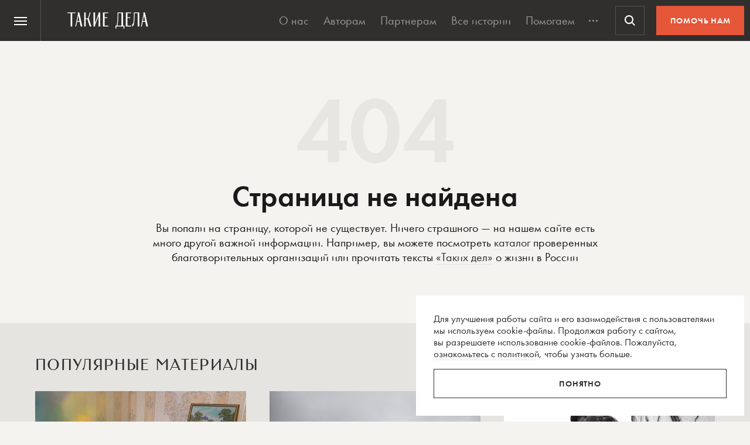

--- FILE ---
content_type: text/html; charset=utf-8
request_url: https://www.google.com/recaptcha/api2/anchor?ar=1&k=6LcD3KoZAAAAAI5hPfFun6eo3dleI3bWN4CRDq6b&co=aHR0cHM6Ly90YWtpZWRlbGEucnU6NDQz&hl=en&v=PoyoqOPhxBO7pBk68S4YbpHZ&size=invisible&anchor-ms=20000&execute-ms=30000&cb=hjc5i8x1klrl
body_size: 48631
content:
<!DOCTYPE HTML><html dir="ltr" lang="en"><head><meta http-equiv="Content-Type" content="text/html; charset=UTF-8">
<meta http-equiv="X-UA-Compatible" content="IE=edge">
<title>reCAPTCHA</title>
<style type="text/css">
/* cyrillic-ext */
@font-face {
  font-family: 'Roboto';
  font-style: normal;
  font-weight: 400;
  font-stretch: 100%;
  src: url(//fonts.gstatic.com/s/roboto/v48/KFO7CnqEu92Fr1ME7kSn66aGLdTylUAMa3GUBHMdazTgWw.woff2) format('woff2');
  unicode-range: U+0460-052F, U+1C80-1C8A, U+20B4, U+2DE0-2DFF, U+A640-A69F, U+FE2E-FE2F;
}
/* cyrillic */
@font-face {
  font-family: 'Roboto';
  font-style: normal;
  font-weight: 400;
  font-stretch: 100%;
  src: url(//fonts.gstatic.com/s/roboto/v48/KFO7CnqEu92Fr1ME7kSn66aGLdTylUAMa3iUBHMdazTgWw.woff2) format('woff2');
  unicode-range: U+0301, U+0400-045F, U+0490-0491, U+04B0-04B1, U+2116;
}
/* greek-ext */
@font-face {
  font-family: 'Roboto';
  font-style: normal;
  font-weight: 400;
  font-stretch: 100%;
  src: url(//fonts.gstatic.com/s/roboto/v48/KFO7CnqEu92Fr1ME7kSn66aGLdTylUAMa3CUBHMdazTgWw.woff2) format('woff2');
  unicode-range: U+1F00-1FFF;
}
/* greek */
@font-face {
  font-family: 'Roboto';
  font-style: normal;
  font-weight: 400;
  font-stretch: 100%;
  src: url(//fonts.gstatic.com/s/roboto/v48/KFO7CnqEu92Fr1ME7kSn66aGLdTylUAMa3-UBHMdazTgWw.woff2) format('woff2');
  unicode-range: U+0370-0377, U+037A-037F, U+0384-038A, U+038C, U+038E-03A1, U+03A3-03FF;
}
/* math */
@font-face {
  font-family: 'Roboto';
  font-style: normal;
  font-weight: 400;
  font-stretch: 100%;
  src: url(//fonts.gstatic.com/s/roboto/v48/KFO7CnqEu92Fr1ME7kSn66aGLdTylUAMawCUBHMdazTgWw.woff2) format('woff2');
  unicode-range: U+0302-0303, U+0305, U+0307-0308, U+0310, U+0312, U+0315, U+031A, U+0326-0327, U+032C, U+032F-0330, U+0332-0333, U+0338, U+033A, U+0346, U+034D, U+0391-03A1, U+03A3-03A9, U+03B1-03C9, U+03D1, U+03D5-03D6, U+03F0-03F1, U+03F4-03F5, U+2016-2017, U+2034-2038, U+203C, U+2040, U+2043, U+2047, U+2050, U+2057, U+205F, U+2070-2071, U+2074-208E, U+2090-209C, U+20D0-20DC, U+20E1, U+20E5-20EF, U+2100-2112, U+2114-2115, U+2117-2121, U+2123-214F, U+2190, U+2192, U+2194-21AE, U+21B0-21E5, U+21F1-21F2, U+21F4-2211, U+2213-2214, U+2216-22FF, U+2308-230B, U+2310, U+2319, U+231C-2321, U+2336-237A, U+237C, U+2395, U+239B-23B7, U+23D0, U+23DC-23E1, U+2474-2475, U+25AF, U+25B3, U+25B7, U+25BD, U+25C1, U+25CA, U+25CC, U+25FB, U+266D-266F, U+27C0-27FF, U+2900-2AFF, U+2B0E-2B11, U+2B30-2B4C, U+2BFE, U+3030, U+FF5B, U+FF5D, U+1D400-1D7FF, U+1EE00-1EEFF;
}
/* symbols */
@font-face {
  font-family: 'Roboto';
  font-style: normal;
  font-weight: 400;
  font-stretch: 100%;
  src: url(//fonts.gstatic.com/s/roboto/v48/KFO7CnqEu92Fr1ME7kSn66aGLdTylUAMaxKUBHMdazTgWw.woff2) format('woff2');
  unicode-range: U+0001-000C, U+000E-001F, U+007F-009F, U+20DD-20E0, U+20E2-20E4, U+2150-218F, U+2190, U+2192, U+2194-2199, U+21AF, U+21E6-21F0, U+21F3, U+2218-2219, U+2299, U+22C4-22C6, U+2300-243F, U+2440-244A, U+2460-24FF, U+25A0-27BF, U+2800-28FF, U+2921-2922, U+2981, U+29BF, U+29EB, U+2B00-2BFF, U+4DC0-4DFF, U+FFF9-FFFB, U+10140-1018E, U+10190-1019C, U+101A0, U+101D0-101FD, U+102E0-102FB, U+10E60-10E7E, U+1D2C0-1D2D3, U+1D2E0-1D37F, U+1F000-1F0FF, U+1F100-1F1AD, U+1F1E6-1F1FF, U+1F30D-1F30F, U+1F315, U+1F31C, U+1F31E, U+1F320-1F32C, U+1F336, U+1F378, U+1F37D, U+1F382, U+1F393-1F39F, U+1F3A7-1F3A8, U+1F3AC-1F3AF, U+1F3C2, U+1F3C4-1F3C6, U+1F3CA-1F3CE, U+1F3D4-1F3E0, U+1F3ED, U+1F3F1-1F3F3, U+1F3F5-1F3F7, U+1F408, U+1F415, U+1F41F, U+1F426, U+1F43F, U+1F441-1F442, U+1F444, U+1F446-1F449, U+1F44C-1F44E, U+1F453, U+1F46A, U+1F47D, U+1F4A3, U+1F4B0, U+1F4B3, U+1F4B9, U+1F4BB, U+1F4BF, U+1F4C8-1F4CB, U+1F4D6, U+1F4DA, U+1F4DF, U+1F4E3-1F4E6, U+1F4EA-1F4ED, U+1F4F7, U+1F4F9-1F4FB, U+1F4FD-1F4FE, U+1F503, U+1F507-1F50B, U+1F50D, U+1F512-1F513, U+1F53E-1F54A, U+1F54F-1F5FA, U+1F610, U+1F650-1F67F, U+1F687, U+1F68D, U+1F691, U+1F694, U+1F698, U+1F6AD, U+1F6B2, U+1F6B9-1F6BA, U+1F6BC, U+1F6C6-1F6CF, U+1F6D3-1F6D7, U+1F6E0-1F6EA, U+1F6F0-1F6F3, U+1F6F7-1F6FC, U+1F700-1F7FF, U+1F800-1F80B, U+1F810-1F847, U+1F850-1F859, U+1F860-1F887, U+1F890-1F8AD, U+1F8B0-1F8BB, U+1F8C0-1F8C1, U+1F900-1F90B, U+1F93B, U+1F946, U+1F984, U+1F996, U+1F9E9, U+1FA00-1FA6F, U+1FA70-1FA7C, U+1FA80-1FA89, U+1FA8F-1FAC6, U+1FACE-1FADC, U+1FADF-1FAE9, U+1FAF0-1FAF8, U+1FB00-1FBFF;
}
/* vietnamese */
@font-face {
  font-family: 'Roboto';
  font-style: normal;
  font-weight: 400;
  font-stretch: 100%;
  src: url(//fonts.gstatic.com/s/roboto/v48/KFO7CnqEu92Fr1ME7kSn66aGLdTylUAMa3OUBHMdazTgWw.woff2) format('woff2');
  unicode-range: U+0102-0103, U+0110-0111, U+0128-0129, U+0168-0169, U+01A0-01A1, U+01AF-01B0, U+0300-0301, U+0303-0304, U+0308-0309, U+0323, U+0329, U+1EA0-1EF9, U+20AB;
}
/* latin-ext */
@font-face {
  font-family: 'Roboto';
  font-style: normal;
  font-weight: 400;
  font-stretch: 100%;
  src: url(//fonts.gstatic.com/s/roboto/v48/KFO7CnqEu92Fr1ME7kSn66aGLdTylUAMa3KUBHMdazTgWw.woff2) format('woff2');
  unicode-range: U+0100-02BA, U+02BD-02C5, U+02C7-02CC, U+02CE-02D7, U+02DD-02FF, U+0304, U+0308, U+0329, U+1D00-1DBF, U+1E00-1E9F, U+1EF2-1EFF, U+2020, U+20A0-20AB, U+20AD-20C0, U+2113, U+2C60-2C7F, U+A720-A7FF;
}
/* latin */
@font-face {
  font-family: 'Roboto';
  font-style: normal;
  font-weight: 400;
  font-stretch: 100%;
  src: url(//fonts.gstatic.com/s/roboto/v48/KFO7CnqEu92Fr1ME7kSn66aGLdTylUAMa3yUBHMdazQ.woff2) format('woff2');
  unicode-range: U+0000-00FF, U+0131, U+0152-0153, U+02BB-02BC, U+02C6, U+02DA, U+02DC, U+0304, U+0308, U+0329, U+2000-206F, U+20AC, U+2122, U+2191, U+2193, U+2212, U+2215, U+FEFF, U+FFFD;
}
/* cyrillic-ext */
@font-face {
  font-family: 'Roboto';
  font-style: normal;
  font-weight: 500;
  font-stretch: 100%;
  src: url(//fonts.gstatic.com/s/roboto/v48/KFO7CnqEu92Fr1ME7kSn66aGLdTylUAMa3GUBHMdazTgWw.woff2) format('woff2');
  unicode-range: U+0460-052F, U+1C80-1C8A, U+20B4, U+2DE0-2DFF, U+A640-A69F, U+FE2E-FE2F;
}
/* cyrillic */
@font-face {
  font-family: 'Roboto';
  font-style: normal;
  font-weight: 500;
  font-stretch: 100%;
  src: url(//fonts.gstatic.com/s/roboto/v48/KFO7CnqEu92Fr1ME7kSn66aGLdTylUAMa3iUBHMdazTgWw.woff2) format('woff2');
  unicode-range: U+0301, U+0400-045F, U+0490-0491, U+04B0-04B1, U+2116;
}
/* greek-ext */
@font-face {
  font-family: 'Roboto';
  font-style: normal;
  font-weight: 500;
  font-stretch: 100%;
  src: url(//fonts.gstatic.com/s/roboto/v48/KFO7CnqEu92Fr1ME7kSn66aGLdTylUAMa3CUBHMdazTgWw.woff2) format('woff2');
  unicode-range: U+1F00-1FFF;
}
/* greek */
@font-face {
  font-family: 'Roboto';
  font-style: normal;
  font-weight: 500;
  font-stretch: 100%;
  src: url(//fonts.gstatic.com/s/roboto/v48/KFO7CnqEu92Fr1ME7kSn66aGLdTylUAMa3-UBHMdazTgWw.woff2) format('woff2');
  unicode-range: U+0370-0377, U+037A-037F, U+0384-038A, U+038C, U+038E-03A1, U+03A3-03FF;
}
/* math */
@font-face {
  font-family: 'Roboto';
  font-style: normal;
  font-weight: 500;
  font-stretch: 100%;
  src: url(//fonts.gstatic.com/s/roboto/v48/KFO7CnqEu92Fr1ME7kSn66aGLdTylUAMawCUBHMdazTgWw.woff2) format('woff2');
  unicode-range: U+0302-0303, U+0305, U+0307-0308, U+0310, U+0312, U+0315, U+031A, U+0326-0327, U+032C, U+032F-0330, U+0332-0333, U+0338, U+033A, U+0346, U+034D, U+0391-03A1, U+03A3-03A9, U+03B1-03C9, U+03D1, U+03D5-03D6, U+03F0-03F1, U+03F4-03F5, U+2016-2017, U+2034-2038, U+203C, U+2040, U+2043, U+2047, U+2050, U+2057, U+205F, U+2070-2071, U+2074-208E, U+2090-209C, U+20D0-20DC, U+20E1, U+20E5-20EF, U+2100-2112, U+2114-2115, U+2117-2121, U+2123-214F, U+2190, U+2192, U+2194-21AE, U+21B0-21E5, U+21F1-21F2, U+21F4-2211, U+2213-2214, U+2216-22FF, U+2308-230B, U+2310, U+2319, U+231C-2321, U+2336-237A, U+237C, U+2395, U+239B-23B7, U+23D0, U+23DC-23E1, U+2474-2475, U+25AF, U+25B3, U+25B7, U+25BD, U+25C1, U+25CA, U+25CC, U+25FB, U+266D-266F, U+27C0-27FF, U+2900-2AFF, U+2B0E-2B11, U+2B30-2B4C, U+2BFE, U+3030, U+FF5B, U+FF5D, U+1D400-1D7FF, U+1EE00-1EEFF;
}
/* symbols */
@font-face {
  font-family: 'Roboto';
  font-style: normal;
  font-weight: 500;
  font-stretch: 100%;
  src: url(//fonts.gstatic.com/s/roboto/v48/KFO7CnqEu92Fr1ME7kSn66aGLdTylUAMaxKUBHMdazTgWw.woff2) format('woff2');
  unicode-range: U+0001-000C, U+000E-001F, U+007F-009F, U+20DD-20E0, U+20E2-20E4, U+2150-218F, U+2190, U+2192, U+2194-2199, U+21AF, U+21E6-21F0, U+21F3, U+2218-2219, U+2299, U+22C4-22C6, U+2300-243F, U+2440-244A, U+2460-24FF, U+25A0-27BF, U+2800-28FF, U+2921-2922, U+2981, U+29BF, U+29EB, U+2B00-2BFF, U+4DC0-4DFF, U+FFF9-FFFB, U+10140-1018E, U+10190-1019C, U+101A0, U+101D0-101FD, U+102E0-102FB, U+10E60-10E7E, U+1D2C0-1D2D3, U+1D2E0-1D37F, U+1F000-1F0FF, U+1F100-1F1AD, U+1F1E6-1F1FF, U+1F30D-1F30F, U+1F315, U+1F31C, U+1F31E, U+1F320-1F32C, U+1F336, U+1F378, U+1F37D, U+1F382, U+1F393-1F39F, U+1F3A7-1F3A8, U+1F3AC-1F3AF, U+1F3C2, U+1F3C4-1F3C6, U+1F3CA-1F3CE, U+1F3D4-1F3E0, U+1F3ED, U+1F3F1-1F3F3, U+1F3F5-1F3F7, U+1F408, U+1F415, U+1F41F, U+1F426, U+1F43F, U+1F441-1F442, U+1F444, U+1F446-1F449, U+1F44C-1F44E, U+1F453, U+1F46A, U+1F47D, U+1F4A3, U+1F4B0, U+1F4B3, U+1F4B9, U+1F4BB, U+1F4BF, U+1F4C8-1F4CB, U+1F4D6, U+1F4DA, U+1F4DF, U+1F4E3-1F4E6, U+1F4EA-1F4ED, U+1F4F7, U+1F4F9-1F4FB, U+1F4FD-1F4FE, U+1F503, U+1F507-1F50B, U+1F50D, U+1F512-1F513, U+1F53E-1F54A, U+1F54F-1F5FA, U+1F610, U+1F650-1F67F, U+1F687, U+1F68D, U+1F691, U+1F694, U+1F698, U+1F6AD, U+1F6B2, U+1F6B9-1F6BA, U+1F6BC, U+1F6C6-1F6CF, U+1F6D3-1F6D7, U+1F6E0-1F6EA, U+1F6F0-1F6F3, U+1F6F7-1F6FC, U+1F700-1F7FF, U+1F800-1F80B, U+1F810-1F847, U+1F850-1F859, U+1F860-1F887, U+1F890-1F8AD, U+1F8B0-1F8BB, U+1F8C0-1F8C1, U+1F900-1F90B, U+1F93B, U+1F946, U+1F984, U+1F996, U+1F9E9, U+1FA00-1FA6F, U+1FA70-1FA7C, U+1FA80-1FA89, U+1FA8F-1FAC6, U+1FACE-1FADC, U+1FADF-1FAE9, U+1FAF0-1FAF8, U+1FB00-1FBFF;
}
/* vietnamese */
@font-face {
  font-family: 'Roboto';
  font-style: normal;
  font-weight: 500;
  font-stretch: 100%;
  src: url(//fonts.gstatic.com/s/roboto/v48/KFO7CnqEu92Fr1ME7kSn66aGLdTylUAMa3OUBHMdazTgWw.woff2) format('woff2');
  unicode-range: U+0102-0103, U+0110-0111, U+0128-0129, U+0168-0169, U+01A0-01A1, U+01AF-01B0, U+0300-0301, U+0303-0304, U+0308-0309, U+0323, U+0329, U+1EA0-1EF9, U+20AB;
}
/* latin-ext */
@font-face {
  font-family: 'Roboto';
  font-style: normal;
  font-weight: 500;
  font-stretch: 100%;
  src: url(//fonts.gstatic.com/s/roboto/v48/KFO7CnqEu92Fr1ME7kSn66aGLdTylUAMa3KUBHMdazTgWw.woff2) format('woff2');
  unicode-range: U+0100-02BA, U+02BD-02C5, U+02C7-02CC, U+02CE-02D7, U+02DD-02FF, U+0304, U+0308, U+0329, U+1D00-1DBF, U+1E00-1E9F, U+1EF2-1EFF, U+2020, U+20A0-20AB, U+20AD-20C0, U+2113, U+2C60-2C7F, U+A720-A7FF;
}
/* latin */
@font-face {
  font-family: 'Roboto';
  font-style: normal;
  font-weight: 500;
  font-stretch: 100%;
  src: url(//fonts.gstatic.com/s/roboto/v48/KFO7CnqEu92Fr1ME7kSn66aGLdTylUAMa3yUBHMdazQ.woff2) format('woff2');
  unicode-range: U+0000-00FF, U+0131, U+0152-0153, U+02BB-02BC, U+02C6, U+02DA, U+02DC, U+0304, U+0308, U+0329, U+2000-206F, U+20AC, U+2122, U+2191, U+2193, U+2212, U+2215, U+FEFF, U+FFFD;
}
/* cyrillic-ext */
@font-face {
  font-family: 'Roboto';
  font-style: normal;
  font-weight: 900;
  font-stretch: 100%;
  src: url(//fonts.gstatic.com/s/roboto/v48/KFO7CnqEu92Fr1ME7kSn66aGLdTylUAMa3GUBHMdazTgWw.woff2) format('woff2');
  unicode-range: U+0460-052F, U+1C80-1C8A, U+20B4, U+2DE0-2DFF, U+A640-A69F, U+FE2E-FE2F;
}
/* cyrillic */
@font-face {
  font-family: 'Roboto';
  font-style: normal;
  font-weight: 900;
  font-stretch: 100%;
  src: url(//fonts.gstatic.com/s/roboto/v48/KFO7CnqEu92Fr1ME7kSn66aGLdTylUAMa3iUBHMdazTgWw.woff2) format('woff2');
  unicode-range: U+0301, U+0400-045F, U+0490-0491, U+04B0-04B1, U+2116;
}
/* greek-ext */
@font-face {
  font-family: 'Roboto';
  font-style: normal;
  font-weight: 900;
  font-stretch: 100%;
  src: url(//fonts.gstatic.com/s/roboto/v48/KFO7CnqEu92Fr1ME7kSn66aGLdTylUAMa3CUBHMdazTgWw.woff2) format('woff2');
  unicode-range: U+1F00-1FFF;
}
/* greek */
@font-face {
  font-family: 'Roboto';
  font-style: normal;
  font-weight: 900;
  font-stretch: 100%;
  src: url(//fonts.gstatic.com/s/roboto/v48/KFO7CnqEu92Fr1ME7kSn66aGLdTylUAMa3-UBHMdazTgWw.woff2) format('woff2');
  unicode-range: U+0370-0377, U+037A-037F, U+0384-038A, U+038C, U+038E-03A1, U+03A3-03FF;
}
/* math */
@font-face {
  font-family: 'Roboto';
  font-style: normal;
  font-weight: 900;
  font-stretch: 100%;
  src: url(//fonts.gstatic.com/s/roboto/v48/KFO7CnqEu92Fr1ME7kSn66aGLdTylUAMawCUBHMdazTgWw.woff2) format('woff2');
  unicode-range: U+0302-0303, U+0305, U+0307-0308, U+0310, U+0312, U+0315, U+031A, U+0326-0327, U+032C, U+032F-0330, U+0332-0333, U+0338, U+033A, U+0346, U+034D, U+0391-03A1, U+03A3-03A9, U+03B1-03C9, U+03D1, U+03D5-03D6, U+03F0-03F1, U+03F4-03F5, U+2016-2017, U+2034-2038, U+203C, U+2040, U+2043, U+2047, U+2050, U+2057, U+205F, U+2070-2071, U+2074-208E, U+2090-209C, U+20D0-20DC, U+20E1, U+20E5-20EF, U+2100-2112, U+2114-2115, U+2117-2121, U+2123-214F, U+2190, U+2192, U+2194-21AE, U+21B0-21E5, U+21F1-21F2, U+21F4-2211, U+2213-2214, U+2216-22FF, U+2308-230B, U+2310, U+2319, U+231C-2321, U+2336-237A, U+237C, U+2395, U+239B-23B7, U+23D0, U+23DC-23E1, U+2474-2475, U+25AF, U+25B3, U+25B7, U+25BD, U+25C1, U+25CA, U+25CC, U+25FB, U+266D-266F, U+27C0-27FF, U+2900-2AFF, U+2B0E-2B11, U+2B30-2B4C, U+2BFE, U+3030, U+FF5B, U+FF5D, U+1D400-1D7FF, U+1EE00-1EEFF;
}
/* symbols */
@font-face {
  font-family: 'Roboto';
  font-style: normal;
  font-weight: 900;
  font-stretch: 100%;
  src: url(//fonts.gstatic.com/s/roboto/v48/KFO7CnqEu92Fr1ME7kSn66aGLdTylUAMaxKUBHMdazTgWw.woff2) format('woff2');
  unicode-range: U+0001-000C, U+000E-001F, U+007F-009F, U+20DD-20E0, U+20E2-20E4, U+2150-218F, U+2190, U+2192, U+2194-2199, U+21AF, U+21E6-21F0, U+21F3, U+2218-2219, U+2299, U+22C4-22C6, U+2300-243F, U+2440-244A, U+2460-24FF, U+25A0-27BF, U+2800-28FF, U+2921-2922, U+2981, U+29BF, U+29EB, U+2B00-2BFF, U+4DC0-4DFF, U+FFF9-FFFB, U+10140-1018E, U+10190-1019C, U+101A0, U+101D0-101FD, U+102E0-102FB, U+10E60-10E7E, U+1D2C0-1D2D3, U+1D2E0-1D37F, U+1F000-1F0FF, U+1F100-1F1AD, U+1F1E6-1F1FF, U+1F30D-1F30F, U+1F315, U+1F31C, U+1F31E, U+1F320-1F32C, U+1F336, U+1F378, U+1F37D, U+1F382, U+1F393-1F39F, U+1F3A7-1F3A8, U+1F3AC-1F3AF, U+1F3C2, U+1F3C4-1F3C6, U+1F3CA-1F3CE, U+1F3D4-1F3E0, U+1F3ED, U+1F3F1-1F3F3, U+1F3F5-1F3F7, U+1F408, U+1F415, U+1F41F, U+1F426, U+1F43F, U+1F441-1F442, U+1F444, U+1F446-1F449, U+1F44C-1F44E, U+1F453, U+1F46A, U+1F47D, U+1F4A3, U+1F4B0, U+1F4B3, U+1F4B9, U+1F4BB, U+1F4BF, U+1F4C8-1F4CB, U+1F4D6, U+1F4DA, U+1F4DF, U+1F4E3-1F4E6, U+1F4EA-1F4ED, U+1F4F7, U+1F4F9-1F4FB, U+1F4FD-1F4FE, U+1F503, U+1F507-1F50B, U+1F50D, U+1F512-1F513, U+1F53E-1F54A, U+1F54F-1F5FA, U+1F610, U+1F650-1F67F, U+1F687, U+1F68D, U+1F691, U+1F694, U+1F698, U+1F6AD, U+1F6B2, U+1F6B9-1F6BA, U+1F6BC, U+1F6C6-1F6CF, U+1F6D3-1F6D7, U+1F6E0-1F6EA, U+1F6F0-1F6F3, U+1F6F7-1F6FC, U+1F700-1F7FF, U+1F800-1F80B, U+1F810-1F847, U+1F850-1F859, U+1F860-1F887, U+1F890-1F8AD, U+1F8B0-1F8BB, U+1F8C0-1F8C1, U+1F900-1F90B, U+1F93B, U+1F946, U+1F984, U+1F996, U+1F9E9, U+1FA00-1FA6F, U+1FA70-1FA7C, U+1FA80-1FA89, U+1FA8F-1FAC6, U+1FACE-1FADC, U+1FADF-1FAE9, U+1FAF0-1FAF8, U+1FB00-1FBFF;
}
/* vietnamese */
@font-face {
  font-family: 'Roboto';
  font-style: normal;
  font-weight: 900;
  font-stretch: 100%;
  src: url(//fonts.gstatic.com/s/roboto/v48/KFO7CnqEu92Fr1ME7kSn66aGLdTylUAMa3OUBHMdazTgWw.woff2) format('woff2');
  unicode-range: U+0102-0103, U+0110-0111, U+0128-0129, U+0168-0169, U+01A0-01A1, U+01AF-01B0, U+0300-0301, U+0303-0304, U+0308-0309, U+0323, U+0329, U+1EA0-1EF9, U+20AB;
}
/* latin-ext */
@font-face {
  font-family: 'Roboto';
  font-style: normal;
  font-weight: 900;
  font-stretch: 100%;
  src: url(//fonts.gstatic.com/s/roboto/v48/KFO7CnqEu92Fr1ME7kSn66aGLdTylUAMa3KUBHMdazTgWw.woff2) format('woff2');
  unicode-range: U+0100-02BA, U+02BD-02C5, U+02C7-02CC, U+02CE-02D7, U+02DD-02FF, U+0304, U+0308, U+0329, U+1D00-1DBF, U+1E00-1E9F, U+1EF2-1EFF, U+2020, U+20A0-20AB, U+20AD-20C0, U+2113, U+2C60-2C7F, U+A720-A7FF;
}
/* latin */
@font-face {
  font-family: 'Roboto';
  font-style: normal;
  font-weight: 900;
  font-stretch: 100%;
  src: url(//fonts.gstatic.com/s/roboto/v48/KFO7CnqEu92Fr1ME7kSn66aGLdTylUAMa3yUBHMdazQ.woff2) format('woff2');
  unicode-range: U+0000-00FF, U+0131, U+0152-0153, U+02BB-02BC, U+02C6, U+02DA, U+02DC, U+0304, U+0308, U+0329, U+2000-206F, U+20AC, U+2122, U+2191, U+2193, U+2212, U+2215, U+FEFF, U+FFFD;
}

</style>
<link rel="stylesheet" type="text/css" href="https://www.gstatic.com/recaptcha/releases/PoyoqOPhxBO7pBk68S4YbpHZ/styles__ltr.css">
<script nonce="5SOY3NzyTBFfWry8QhdpiA" type="text/javascript">window['__recaptcha_api'] = 'https://www.google.com/recaptcha/api2/';</script>
<script type="text/javascript" src="https://www.gstatic.com/recaptcha/releases/PoyoqOPhxBO7pBk68S4YbpHZ/recaptcha__en.js" nonce="5SOY3NzyTBFfWry8QhdpiA">
      
    </script></head>
<body><div id="rc-anchor-alert" class="rc-anchor-alert"></div>
<input type="hidden" id="recaptcha-token" value="[base64]">
<script type="text/javascript" nonce="5SOY3NzyTBFfWry8QhdpiA">
      recaptcha.anchor.Main.init("[\x22ainput\x22,[\x22bgdata\x22,\x22\x22,\[base64]/[base64]/MjU1Ong/[base64]/[base64]/[base64]/[base64]/[base64]/[base64]/[base64]/[base64]/[base64]/[base64]/[base64]/[base64]/[base64]/[base64]/[base64]\\u003d\x22,\[base64]\\u003d\x22,\x22S8Odwo4cK8Oow45VwprDqcO8c24eSsKrw51jQMKtUVjDucOzwot5fcOXw7nCqADCpjwGwqUkwpBDa8KIV8KKJQXDkHR8ecKtwr3Dj8KRw4/DvsKaw5fDiyvCsmjCs8KSwqvCkcKww5vCgSbDk8KhC8KPTUDDicO6wqLDiMOZw7/CpsOIwq0HVcKowql3dRg2wqQfwqIdBcKfwovDqU/DtcKrw5bCn8OfF0FGwoUdwqHCvMKWwrMtGcK2DUDDocOGwpbCtMOPwoDCsz3Dkw3CusOAw4LDmsOPwpsKwpFqIMOfwqY1wpJcdsOZwqAeb8K+w5tJUMK0wrVuw6p6w5HCnAnDtArCs1TCjcO/OcKQw7FIwrzDvsOqF8OMIwQXBcK8Xw55f8O0JsKeccOyLcOSwpHDg3HDlsKHw5rCmCLDqyVCeg7CsjUaw5NQw7Y3wqTCpRzDpSjDrsKJH8OiwqpQwq7DlcKBw4PDr1dUcMK/[base64]/O0ZDwrTCilRWw4XDusOiScObw7nCkcOqXF8SNsOnwoAfQcOFT0k5N8Okw4LCk8OPw5TCvcK4PcKiwoo2EcKHwrvCihrDpsOCfmfDtCoBwqt0wofCrMOuwpNCXWvDhMOjFhxMFmJtwqDDlFNjw7zCrcKZWsOmFWx5w6wIB8Kxw5LChMO2wr/Ch8ONW1R3BjJNHVMGwrbDvnNccMO3wp4dwolDOsKTHsKfKsKXw7DDjsK0N8O7wqPCh8Kww64dw5kjw6QTT8K3bjZXwqbDgMO2wqzCgcOIwrnDv23CrUDDjsOVwrF5wr7Cj8KTbcK0wph3YsONw6TCshcoHsKswpgGw6sPwqbDl8K/wq9RFcK/XsK3woHDiSvCpHnDi3RNbzssKUjChMKcOMOeG2p9JFDDhA5/EC06w4knc3XDqDQeHzzCtiF/wrVuwop1K8OWb8OwwqfDvcO5eMK/w7MzJTgDacKrwrnDrsOiwoBpw5cvw6LDvsK3S8OGwrAcRcKBwrIfw73CmMOMw41MIsKKNcOzWsO2w4JRw5RSw49Vw47CiTUbw4nDucOaw5pzEsK/EQnCqMKUew/ConbDuMOLwqXDhnAHw7nCmcO2YsOQOcO2wqQWS0Vpw7nDpMO9wrMWaGbCl8KuwojCoU0Jw5LDgsORdA/Dl8O3BwjCh8OhLmfCvXIlwpTCmQjDoltww49rWsKVKRJbw4XCr8KBw6LDncK4w47CskNiP8Kmw6HDqcKjCWFSw6PDglxgw7zDnm5gw7zDlMOCCH7DpivCvMKhF3FHw5bCn8OGw5AWwr3CgsO/[base64]/UQYowqVbfcOXSSJfRz3DoMO3w7dFw5Nyw67Djy3DpF/[base64]/w73DncKrTU8TVMO7w7kcw5Umw5cNODIWSzISCcKzasOTwpHDncKDwpXDqHbDu8OeEMKkAcK+FMKMw43DncKxw4XCvizCnxEkOUh1VUzChsOmQMOiCcK8J8K9wq8dIWd/dWfCmQfDsVRQwoTDrn96JMOVwr7Dj8KPwrlvw4Y0w5rDrsKOwqPChMODLcKYw6DDkMOJw64OaS/CtcKjw7LCuMOsOWjDq8OWwqrDsMKKBSzDhgAEwocPP8K/w6bDpTwbw5QrR8O+X3wlaltNwqbDvGoHI8OHTMKdDlMSeExwHsOHw4bCk8K5XMKoKQB6KUfCjhoQSgvCpcK1wp/Ch23DkkfDmMO/[base64]/CoxRpPMOvwqDCqMO7wrrCp03DvcKfXRRawrbDl05YMsOpwoJLworCpcKuw4Jiw4gwwprCpFJBTm7ClsOELCNmw4PCmMKcDxpawrDCkmXChipdAT7Cgi9hByLDvnDCih4NBTbCisK/[base64]/Cl8KTw69BwpLDrHTDkMOWfMOMAsOMCkNMa24ew785XybCq8KtcTIyw5HCsyFqbsOIVXPDojnDrFINKsObPiLDv8O1wpnCgUQowozDgDosPcOIdWAjRW/CjMKHwpBxVw7Dv8OdwrTDhsKFw7sAwojDpcKDwpTDkmXDjMKmw7HDg2nCtsK0w6/DjcOoHEXDjMK9McOZw4oQW8KqRsOnPsKRe2w9wqshe8OaF2LDr0XDgWDCg8K5OQjCqGfDssOcwoLDhkXDncOawrYXPGMnwrcqw44YwojCncKAVMK6GMOCCjvCjMKEcsO2TE5MwqrDmMKfw7/Dp8Odw7vCnMKowoNEwovCtsKPeMO/LcOWw7Rcwq9zwqR4DGHDoMKSNMOLw6oRwr5JwocWcC0Tw7tsw5ZSA8O9CgpAwpvDuMKuwq3CosKjZQrCvS3DiBLCgEXCpcK1YcOFFyTDvcO/L8KMw5tXFHzDo1/DqRjCtxQswoPCqXM9w6vCrsKmwoVbwrx/BEbDrcOQwrUNEn4kX8Kmw7HDsMOaJsOtPsK0woR6FMKIw4/[base64]/Cq8OYasK9w50uQTpqMRl1dsORH8OkwoBawrMqw7BSQMOeZTRGEyY+w7nDpCrCtsOCGRcaenoQw4HCjmBCI2pXLn7DuWnCkwkKZQQHworDtQ7Cuj55JlJReAMJAsOowog5fyDCmcKWwoMRwocWYsOJPsKXNEIUBMO2wogBwqNyw6/DvsOYBMORS3TChsOsdsK0wpnCtmd1w5TDrxHCrGzCuMKzw7zCssKQw5wbw793VgkJw5J8YkFfw6TDnMOECsOPw57CicK/[base64]/w4nChMOFwrDDuFg/w77CpMOTBBksCsOYLhjDgmrCuyLCq8KcdcOvw5jDn8KiYlvCvMK+w7kICcKuw6XDlHTCusO7NVvDmUvCuADCsEHDl8OBw5FAw7bCvGjCnlgdw6glw7N+EMKtYMOtw5t0wp1Qwr/Cp1LDrmcsw6TDvBTCi1PDlDM0wp/[base64]/[base64]/CiMK+D8OQaAkEwpQOVsKuwr/CgRvCjMOjaMOISSbDvlttJsOkwq0Yw6DDu8ODdnYZMiVNwqJLw6kqGcKKwpwtwo/DjhxSwpfCmHlcwqPCuBJEccOrw5fDhcKNw57CpztLFhfCjMKCS2lOZMKhfhTDjl3Do8OSWlXDsB0fOQfDv37DjcOzwobDscO7CFPClho3wo/Dni4dwojCosKjw7FswpjDtHRNfBrDtMObw6Z7FsOZwpXDgVjDr8KBdz7ClGNZwo3CrMKLwqUEwr44IcKCB0MPUcKqwosBeMOLaMOEwrzCh8OLwrXDpA1qJcKLScKQWwXCrURPwp5NwqIZQ8O9wpLCiQHCtExQUMOpZcKpwrsbO0MzJgcGfcKUwp/Cjg3DicKUwpbCkh04JjACfhdhw701w6nDq0xawqvDjD3Crm7Dh8OJA8O6DcKHwr9HeTvDvsKvNVDDgMO1wrXDqTvDjHEWwpbCogkUwrrDoRrDiMOmw5VIwozDqcOtw5BOw4Isw7hew4srdMKHLMO3ZxLDt8KDbkEwfsO+w7sKw4jCljjCuB5mwr/CusO3wqNUL8KMAUDDmMORGcOdey7ChnzDnsK+VCpLOWXDh8KCGRbCrMORwqTDmjzCthrDlsKEwrRFAgQhL8OoWlR6w7kow79tVMOMw7xyWl7Ds8KDw5HDqcKwUsO3wqsSVj7CpXHCu8O/U8OMw4rCgMKrwqXCvcK9woXCsV0zwpIneWHCgSt7UlTDvRzCm8KNw5/DoUUzwpN7w7UOwrpPTsKXZ8OnBD/DqsK4w7dGJzRdQsOpHjgta8KUwp4FQ8O1PsOHWcKkcQ7DpnsvKcKJw6YawovDkMKPw7bDucKdYhhuwoZZMcOywpHDlcOMHMK+B8OVw55bw4MWwprDnGDCsMKvSWEBVE/Dp2fCi0MNazpTUGDCiDbDhErCl8O1UhAZWsObwrHDqXPDmR/DhMKyw6jCvcOIwrBCw5B6L1XDuFLCg2HDuRTDtwzCmsOVOMKyDcKmw4/DpHtoS37Cv8OfwrF+w7p5WhvCrAZgLlVVw4F8RC1/w6l9w4fDksOLw5RsWMKaw7hbM1xCXWnDnsKfEMOlbMOtQANIwrMcC8KPW3tpw6IUw64xw6DDu8OGwrM2bh3DhsOew5PDsSV0F3VybcKXeEXCpsKCwpsGOMOTJ04WEsOLb8OBwoNjO2IrXsOZYHTDlCbCv8KFw5/CscOVY8OHwogAwqTDssKFNHzCgsKGbMK6A2MWCsOkGDfDsAMwwqnCvibDlGzDqyvDkhfCqU4DwoXDvTLDvsOnJhszA8KNwoRrw7chw43DoAMnw6lPJMK8RRrCnMK8GsObTkHCkxHDolYaHWpUGcO7NMOdw44Fw4NcEsOcwpvDhU8COEzDpsKxwo9cfcOxGn/DvMKNwpbCjsKKw6t8wolbb2hfWVHCkl/[base64]/Dv8KWX07DiAwswp3Cm8OOwrPCtMOcMQJmwpp4wr/Dry5/OMOPw57CqwoVwo1Uw4w0V8OMwpTDrX9KUUNCd8KoI8OgwowWQ8O9fljCk8KVNMO/[base64]/CkAVLwqLDkcOhw4jDjsORXFJoG8OxGD7Cn8KSU8OQPzDChAAdw6/Du8O+w6XDksOPw7AWecKEAC7DoMOvw4Myw7fDkTHDrcOPB8OhHcObQcKiVVgUw7hWB8ObA0XDksOMVGHCtW7Dpws2Y8O8w4UUwpcIwoULw7J+wogxw5dgMUIWwo92w6wLa1LDrMKYL8KtbsKKHcKJVMOTTVjDpzYew6lJWS/CvsO5EFEhaMKLXxbChsOVT8OMwpnDrMKLVwrDl8KPJRfDksK5w5LDn8OKwqgINsKWwrgMYVjCjw/Ch3/CiMOzc8KJJ8O7X0t8wqTDkC9Wwo3CtCh+e8OFw4AUKnomwqzCisO9U8KoAw8Re17DosKNw71hw67DgUzCjXzClCvCoXk0woDDq8O2w7sCLsO1wqXCrcODw74Ue8KQwpbCssKHT8ONRsOww71HAypGwpPDk0HDmsO2VcOAw4EDw7BMQ8Kle8Ocwohgw6cqQh/CuAZww4XCiTgKw6YdDSHCmMKVw7fCkXXCkxdpSsOLVS7ChMOBwojCrsOkwprDtXsDecKWw5kxNCHCl8OOwpQlABhrw6jCrMKHCMOvw4FecA7Cn8OhwrwZwrQQRcOGw4bDicOmwpPDk8K5SGPDsVZONGDDlWl/Ryg4J8OLw7B5cMKgUcKOdMOPw4UOZMKVwrgpaMKbd8KiXlk/wpPCksKNbcO1fBQzZsOSS8ObwoPCkTkpDCZvw5B4wqfCicK/w68FP8OKFsO3w5Yuw7jCtsOxwptgRsO8UsOvC3rCicKRw5I3wq17MGZVWMKTwphmw4I1wpEhTcKPwq51wrUaOcKqEcOxw5lDwpzChnfDkMKlwpfDiMKxGS41X8OLRQ/Cu8KPwqZKwpnChMOqFsKhwobClcODwr8+R8KPw5c7YxbDvwwrZcKWw6LDpcO3w7U3Tn7DohbDusONQ1vDsjFwGMKmInrDmsO7UcOFQMKrwqhDH8Oow5HCoMOzwpTDrDFZNQnDtg0Mw5dtw4BYTsOnwpjCl8Oxwr8lwpTCtT0bw5vCiMKgwpLDljYMwqJzwrJ/PcK/w6nCkS7Cl13Cr8OdccK8w4XCqcKPN8O7wrPCrMO6woI6w4dkfHfDmsKdPicpwo7Cv8KNwq3DsMKzwpt9wr/Dh8KcwpIRw6bCusOBwrzCvcKpXhUdRQ3Dr8K9O8K8RTTDpCsKL0XChyprw5PCngTCo8Opwqwtwp8xWBk4e8O6w7FyMXVkw7fClmsBwo3DpsKMZGJ7woU3w4rCpMONGMOgw7DDl2AHw53DlcO3Ci/CrcKcw7HCpRYaPUpaw5xuAsK8byHCngjDi8K/CMKqOMOiwoDDpSjCssOkTMKpwpLDucKyOMOewolHw6/DlgdxK8KowoNhFQTCnGXDh8KlwoDDgcOrwqtiwobClQJoFsO/[base64]/Z3jDgMKyw4dwCsK+wrLCoT1/e8O3wqrDrknCkzENw6wGw5YyA8KQdUwtwp7Dg8OmOFBxw60Uw5DDvhVxwrbCnVIWagfCqj4EfcK0w6XDnk1HGMOWfWx7FcO7Hg8RwpjCr8KaDh3Dp8KAwpDDlCIjwqLDm8K8w4A7w7fDo8OdBcOdPnl3wo7Cl3/Dh3sWwoXClR1MwpTDusK+bwxFMMOyF0hPcyrCucO8e8Kiw67DpcOFLQ4mwpFmXcKWaMOcVcOEIcO7SsO5wrrDjsKDBGnCt0gTw57CpsO9ZsKHw4ovw4rDrsOpeSQzXcKQw6vDrsORFgIKCMKqwpY9wrHCrn/[base64]/DvxEtXWJYQxUXeDJ2w4LDsQF1BsOGd8KyBWMCZMKbw4zCmUdMVEHCvgBibSIsT1/DsXrDmirChx3CncKVBcOVUsKtKsKNBcOedGc6DxNWUsKYLiEFwqnCisK2ecKvwqEtwqg9w4HCm8OOw4Y0w4/[base64]/Ch8OuWcO9w4TCucOAGMO2wr3DtcO2L8Odwo1NTsKIwozCp8K3cMKHJcKvIwDDqXwbw7Fxw6PCscOcGMKNwrTCqVdFwp/CgcK0wpNURzXCn8OkeMK3wqvDuFLCvwU5wpQvwqMZw7BSJRfCpFkTwoTChcKJb8OYPk7Ck8Kwwokcw57Dgihuwp92MgjCkm/CuBh/w4UxwoJmw751RVDCtMK4w4ISThRicXI0e186M8OobF49w51Lw4XDvcOywoN6EWxSwr04IyYpwqzDpcOtLHPCj0p8KcKMTVZYW8OCwoTDn8Obw7gzDsK6akQ2FsKeY8KYwq0Ua8KvQRPCmMKFwpzDrMOuKsO3Th3DlsKow7/[base64]/ClkTDgDnDmk0oVcKRPBk5w4sJwqLDkBbCrcKtwoZeYMKBVwrChBHCi8KWdVLCk3/CkBs0ZcORWH54TW/DlsOXw6MwwqN1ecOuw5/ClEnCmcOfw7sowqbCtWDDhRkgZy/Chk4ka8KjM8KjIsOIbcK3MMOdUnzDvcKlMcOtwoHDk8KlP8Kuw7huWinCvn/[base64]/DnsOrShPCtsK+TWnCkD7DpgTDmsO8wrvCvcOPSMKdSMOWwposMMOEOcKfw651dVXDpmHDucOfw5PDn1Q6F8Kuw5oyXWYfY2wpw5bCuXTDuUAyagfDmVTCg8Ozw7vDocOGwoHCuURUw5jDugTDi8K7w63DhlMaw70CA8KPw7vDk0Yuwr3DscKKw4VDwqDDoW/Dk2LDtmHCgcOGwoDDonrDmcKKeMKPeybDoMO/HcK2GHhZa8K5ZsKVw5fDlsKudsKDwqvCk8K+XMOdw69Ww6zDi8KYw7FCSkLCrMOfw6NmasO6ZnjDi8OxLAbCjgM7KsOnNX/CpghOWsOhNcO/[base64]/DnMKxOhPCqcKpECUTMcOBw7rDtw/Dtm0AGcKBNmfClsOhfBVLasOzw73CocOTF1Q6wpzCnxPDt8KjwrfCt8Onw6oTwqDClTIEw5YOwp5Qw4xgRAbCosOGwoU4wrRdB20nw5w/PcOuw4/Dkh1YFcKcX8KWJcKIw7rDlsOvIsKdLMKrw5PCmCPDt1fCmj/CvMOlw7nCqMK7JGvDm3VbWcKawoDCu21YXgdbZX1RUMOJwo13CAFYAmh/woY7w4kNwrEqIMKtw6dpBcOIwol7wpLDgcOlO2wOIULCrSZdw7HCvcKILmI0wo9eFcOowpbCiGDDtQYKw5guE8O/PcKPICvDpRPDmsO6wqLDssK2fwMCXXdSw641w687w4fDj8O3AhfChsKow7AuNRM/w5AYw4TDnMORw7YuE8OrwpPChzXDvBgYPcOuwrQ7B8KFbEnCnMKywq53wq/Cl8KzTzjDssOPwocKw6sHw6rCu3gBScKTSjVDAmTDmsK2DDMDwpzDq8KcAcKTw7vCoDw5O8KaWcKbw5HCkHgjWlbCtWNEeMO+SsKSw6xSPC7ClcOhDgZOXh5SYzxdIcO2MTrCgjPDn2sUwrXDu15Jw4NhwoPCi0TDrjI5JTjDv8O8aF3Dl3slw6/DlTDCqcOlUMKxHQlmw5jDsGfCkGtcwpLCj8ObdcONJ8OrwqbDjsOwZGFSNE7Ci8KzGjnDn8OBCMKaecK/YQfCvHVVwo7DnCHCph7DkgQewoHDq8K9wo3CgmpGX8ORw5AycBk/[base64]/CvEEjTcO3Az/DrjhEJ8OWZcOqwpJXH8O/[base64]/woImw7oVdFoUdMKKw5NYw65heMKWw54EFsKTBcK8L1vDn8OdYgZtw6TCg8O4dQ8YOA/Dv8OuwrBLWjYnw74PwqvDpsKPdsO8wqEbw5XDix3Dq8KjwoTDgcOVBMOaeMOfw4LDgsKvbsKZbsK0woTDiiLDqEvChmByTgLDicOfw6rDkBHClsO5wqZBw43CtX8Yw5bDmCwmcsKdVWTDkWbDqjrDjjzCqcO5w4Q8b8OyRcOfE8KuYcOowovCisOKw51hw5Y/[base64]/[base64]/wrvDp8K3w7s3w7rCsh/CisOowp0bw4zDj8KJwpVCwr9/XcK9PMKFMhBMw7nDncK6w7jDlXzDtzIWwojDsUk7GMOaLQQXw4kPw5t1Aw7CoEtCw7ZAwp/DjsKdwoTCs3FwM8Kew5rCjsK7CcOHHcO5wrcWwpXChMOoWMOIRcOJRMKafBzCgxVGw5bDisK0w6bDqhHCr8OHwrhIInDDgnNJw61ddlfCiwzCt8OiRnRvTcKFGcKLwp/Dg1wuw5LChibCoFvDjcOBwoM0d2TCu8KuZ05ywrMcwpMww7PCgMKzVQdTw6LCmMKxw7wyYXrCjMOrw6zDhmQyw7fCksKSFUQySMObL8Kyw5/[base64]/AcO2wq7Cp8K1K3vCg2vCsg/[base64]/[base64]/fcKxVnPCr8Knw5DCtcO6DMOVwoIMR1UTwpXDtsOqZ3/[base64]/Dt8K7HcK5wpvCt8KWYCfDlMKewojDkzXDqH1Zw7LDjQINw7NVeT3Cr8KewpXDpGPCi2zCusK6wrVFw6sMwrBHwoUuwoTChDpvFcKQTsKxw6PCoD5yw6V5w48cDMOnwpLCvgPCl8KXBsO7IMKUwrnCiwrDqCZpw4/[base64]/w5pNw4h3w77CuMK2wpPDvWjCvE5lw71cUcOdQUjDrcO/[base64]/CjVzDl8KUJ8O+DHh2w4Z2ISXDk8KTwrAxSsKHM8Klw7DDpQLCuk7DqwREEMK7MsKXwonDpHnDhDxzb3vDlQQowrxUw51OwrXCnSrDncKeNiLDrMKMwpxeMcOowqDDgDDCs8KywrQLw5VVdMKOKcO6FcKjZsKRMMKgfhnCklfDnsKmw5/DkX3CsjUHwps6C03CsMK0w57Dp8Kjd3HDhkLDmcKSwrrCnncyfcOvwrZPw63Cgn/DgsKjw7ocwrEgKGzDmSp/cxfDlMKia8OqNsORwqjCsxt1ScKzwot0w7/Cn1Jkd8OzwpdhwoXDo8KZwqhUwqEGYBdlw7oCCiDCicKlwrUjw6HDix4GwohAaAMUA07CrE0+wpjDncKXNcKjDMOdQwLCicK1w7bDncK7w7RHwqZPFArCgRDDhzl+wo3DskUoNkrDsBlJAQQsw6bCjcKsw7Ndw5TCkcOiJsO1NMKdPsKiFU9qwoTDs3/CvDDDuyLCgEvCosKhCsKQWjUTOlVQGMO4w5Zgw4NkWsO6w7DDnUQYLTYgw7zCjD0veDrCvC8wwoTCghlbNMKyccK/wrXCmk1Hwqc3w5fCgMKEw5/[base64]/Dg8OYw5BiwpFCF8O4QMKuAwvDq8Kawp1YcMKTw6ZIwrfCrA3DhsOWDxfCn1QFflXChcK5UcKTwptMw4PDtcOawpLCgcKIOMKawpZ0w5PCkg/Ch8OywpfDmMK6wqRAwqJ9Qy5WwpEjdcOjHsOYw7grw4zCjMKJw7oRDh3CucO4w7PCsB7DmcKvNsOVw5XDscKtwpfDnsK3wq3DpRoAeEEwWsKsdDDDjHPDjUcGAUYzQcOPw4PDuMKSVcKLw5xoJ8KaHsO5wp4uwrkOYcORw6IOwpnCgFEtX18Vwr/CsUHDpsKkJEbCncKtwrFrwqHCoQLChzw1w5QuDMKmw6d8wps/dmTCm8KBw7U0wrTDmnrCt0pjRVfDjsOldBw8w5Y3wpx/[base64]/[base64]/[base64]/Dk8O1OMKBMG/[base64]/Ds8OSwr0AwrzChMOSKnfCjy/Cv2fDm8OKwqPDizfDgW0Tw5AxGMOwd8OQw43Dlx/[base64]/CmBDChRl1w6bDhmfCqErCpG9Dw70dwoDComBJCkbDkinCvcK7w7Ilw5c7B8Kow6jDl2DDo8O5wp9Xw7HDq8OHw6rCggrDocKlwrs0eMOkSg/DvMOQw4pXMz5ow45fEMO6wqbDtiHDoMO4w6DDjTPCvsOdLFTDozXDpwzCnzc2Y8KhScKpRsKkAsKYw4RIT8KsU2VuwoFOE8OZw4PDhjkYHWxBVkocw5nDsMKqw58RdsOrOAoUdEEgT8KoBX8ANSNtIA53wqhrQsORw48BwrjDpMOfwqYhVg5EZcKFw55Yw7/Ds8OvQ8O6RcOow5LChMKEEFYMw4TClMKNJcOEesKkwr3CnsOHw6lrRVs7bMO+cU1tGXgJw6XCtMKYd1E2Q3NRJ8KwwpxIw4w4w5g+woUqw6bCsmYeUsORw4IhYcO4wrHDgiclwpjDgnjCqsKVUW/[base64]/DolNIw4Zvbl/[base64]/CvcKbCXHDkk5QeMOtHMKGWg4iworDlsOOwrfDuxc0cMOnw4HCrMK5w40rw4xIw49/wqHDjcOkRsOAF8Oqwq8ewqpvBcKpE3smw6rCnhUlw5PCpxocwrfDu3DCn2YTw6zDsMO0woNVZTbDu8OTwoIgNMOXecKlw4ATC8KaM0g6W3PDu8KIecO1EsOMGAJyUMOnPcK6Q1VoKzbDj8Oqw5g9T8OHWwkZHGpGw7nCrcOod2LDnC/DrALDnjjCpMK0wogzCMOYwp7Cli3DhMOEZTHDkF4yUwhPaMKkT8K8VB/[base64]/DnXlCw4ddbMOUw6MuI8KKwpJawpBidHlxfFjDrB5YQVRWw6t/woHDv8KiwqHDiRJSwrt/wq8VEVA2worDicO2WMOxAsKbX8KVWWgzwot+w67DvljDrinCqnMtJ8KEw70tMcOewqZawp/DmGnDjD0BwpLDtcOgw4rCkMO6M8OBwqTDoMKUwppUY8KYWDBEw43CmsOtwo/[base64]/DiMKBVMOwHsKTwqbDkcKmEkYzwoHDmwZtRsKRwpIINzDDgTRYw4lHLj9Xw7bCpENiwoXDucKfX8KfwqjCojrDg3kzw5bDuCxvezdTBUfDpzJiV8O/fwvDj8OxwohQQApswrJZwqsVCF7Cj8KmVltqCjIvw5DCk8KvCRDCjVHDgkkiFcOWZsK7wr4gwoDDgsKAwoTCu8OiwpgvQMKNw6oQb8OewrLCoUrCmcKNw6DCslIRw4jCjxPDqgjCg8O5InrCtzUdw7fCllBhw7LCpcO+woXDgy/[base64]/Dj8O3wprCuWDDqMOHw4fCrsK/wr5YHTXDqMOQw6LDh8OtMx9rC1HDj8Obw58kf8O2XcOAw7htW8Oyw4Ruwr7CisOhw7fDp8K7wovCpV/DsDnCj3DDtMOgF8K1U8OieMOZwo7DgMOvDGbCqllPwo55w48hw6rDgMKSwoFzw6PCpGluLWI7wo5sw7zCqQjDpUcmwqLDoyB2NQHDi1dlw7fCvDzDoMK2Wmk4QMO9w7fCnsOgw6cdPcOZwrXDjmjDpz3Dkl8+w51iUFkCw654wrEIw5IlScK7LzXCkMOEVijClU/ClwXDv8OkUSYow4rCmcOOWGfDt8KpasKowpFPWMOYw6U/Zn5+WAgnwoDCucOze8Kaw6jDicO3YMOHw6sWG8OYCBLCsGHDqFvCu8Kewo7DmDwbwpRnN8K3GcKfO8ODNMOGWzfDocOXwq07M07DjD9mw6/CrBd6wrNnS3wKw5obw4Fgw57CpcKCRMKIbT4Vw5YqDsKowqrCnMOmTFzCsT4Iwrx5wpzDucKeRlrDt8OOSBzDhsKuwrTCjcOJw57Cs8OeS8OGckfCjcKWVcOgwogkG0LDtcK1wox9XcKVw5fChhMrGMK9X8K2wo/DscKMNwDDtMKsE8Kbw6zDjCTChBfDl8O6Sx0wwonDncO9XyE7w69qw7YnPsKAwo51NsKTwrfDtCjCoSAQBcKIw4fCjCRFw4PCmSBpw68Qw7N2w4YDLRjDszjChgDDucO0YcO5PcKXw63CrMK1wpEawojDl8K4O8OLw6REw4FObTIPZjA8wp/CpcKsHQDCu8KgcsKpFcKkK3bCt8ODwrfDhU4aVA3Dj8K8X8O/wpEIWTfDt2ZFwp/DpRzCtGTDlMO6UsOLVljDsRXCgT/[base64]/GSvCvUrChMOFHMKhXVjCusOpwp/[base64]/DicKCwo7CgFcdw6zChAZADcKIZzzCisKuwpTCp8K/XBF9TMOTe3fDqgVqwp/DgsKFAcOrwo/DqRnDp0/DhFPDkBDDq8Onw7zDu8KrwpgtwqbDj1DDrMKkPC5cw6VEwqXDvMOrw7LCh8OXw5ZgwpXDqcO8C2rChjjCk354E8KtdMOxM1lSDyPDhFkcw5k9wqvDtkk8w5E/w41vOR3DqMKkwqHDssOmdsOIIcO8YVnDkXDCmXDCoMKUGXnCrcKYVRckwpnDrXbCqcO2wr/DmjXDkTonw7YDUcKAc38HwqgUOwzCpsKpw41Jw7IXIQrDs1s7wqIEwqjCt3LDgMKpw4hgFh/Drh3CrcKJJsKiw5B2w4oKP8Ovw5vChHXDpAbDj8O3WsOEUC/DukQbAsOTZBZBwprDqcOMaA7CrsKbw41mHzTDlcKtwqPDtcOYw74PFGjCtFTCo8KNImJWHcOFNcKCw6bCkMK0Bl8rwqg9w6zCq8KQfsOvBcKPwpQMbhzDi2gdTcOvw69Ywr7Dk8OHdcOlwoTDgjscWXzDtMOew7DCu2fChsOkIcO2dMOpX2/DuMONwrHDn8OMwpTDq8O9cwTDhQo7woN1McKXAMOIchzCjg4uYQImwrLCjWEhexswWMKEXsKnwphmw4F1eMKHYwPCihjCt8KuXx3DjQloGMKEwpDCtnfDpMO/w4hVBwXCosONw5nDq14bwqXDll7CgMK7w7DCkHrCh3bDosOZw4J4AsONHsOpw79AQlzCsRQud8OMwpVwwqzDmVrCiFrDi8Oqw4DDk3TClsO4wp/DscKAFFt7CsKHwp/[base64]/w5TCi8K9wrnCkcKSanzDoMKJwrIbHMOWw5DDlHAow4dIazk+wrpyw5zDrsOXZBYWw4hkw7bDoMKWMcKRw4otw4UYXsKewp4qw4bDvzl5e0Vjwp1kw7zDmsOpw7DCg1Mow7ZVwp/DlRbDk8O5wo1DfMOfDGXCuzRYKy/Dr8OXJ8KKw4VKdFPCoQY8R8ODw7PCgsKFw5TCq8KewpPDsMOyJgvCs8KMasKcwo3CiAdiMsOVw4fCkcKLwpnCpGPCo8K7CDR6dcOcM8KKTj9KUMK5OQ3Cr8K1Dho9w44pR2FhwqvClsOOw4fDjMOCcDJCwowQwrc/wofDsC80woYDwpfCvMOzZsKIw4/ClnLDicKxIzMLesKvw7/CumYUSSPDh3PDmTlCwpvDuMKQfTXDvBVtCsO4w7vDmnfDscOkwoFdwqtNI0QNPyNYw77DncORwrRgH2bCvTLDkcOowrLDgizDssKrGi7Dl8K/YcKDVsK/wqnCpw7DoMKUw4HCqx3DmsORw4LCqsO0w7pXw4YYasOqFjDCgcKbwofCgGLCusKZw5PDvykFD8Ogw7HDsT/[base64]/[base64]/w5DCpMO6w6bCg8K1wr7Dqx4ywp/Cg8OHw79BC8K5wrhgw5/[base64]/MMOwCcO0U8KGw6R2JiEXcMKAQsKzwrPCgkcVPSnCo8KZPAluWsOxQsOaAClUOMKKwpR0w6lJIEvCo0Mswp7DqB9Bej5nw6jCisKrwo8BAVHDvsOhwpQ/[base64]/DjG3DjxYVw6MawqfCjXMlw7DDhcKGwpUJEELDgkrDsMOyA0HDicK1woQpKMOmwrbDkSUhw51WwqDDicOhw5UGw65pHVDCiBgzw5U6wp7ChMOVVE3ChjBGIF/DuMOrw50DwqTCrCDDkcK0w4PCr8K1ekU9woMfw50eJ8K9BsKow4bDvcK+wqfCvMKLw70KVx/CsmFKd2gfw4cnP8KLw6cIwqhQwr3Co8KzfMOKWyvCsnrCmR/CosOyOllPw6PDt8ODaxrCowQgwqnDq8K/wqHDlQoywrwfXXbCm8Oiw4REwq1Kw5kjwpbDmWjDqMOVczjCgUAPByvDlsO2w7nDmsKhaFN0w6fDrMOrwqV/w4ECw6tkOiTCoxHDmMKRwpjDvsKQw7Aew5PCnUTCvy5uw5PCocKhD2xzw5gfw4jCklYLb8OYSMOmVcOoQcOgwqHDkUPDqcOpw6TDqH8NKsKHB8KiHSnDklosT8OPC8OgwpnDsSMdei3CkMKWwrHDp8KGwrg8HxrDvC/CiXEBH2Y9wqVdGMOrwrfDtsK4wpvCucO9w5rCssOlJsKww6oyDsO8ITEyUUPChsOLw5d/wp0OwoMHWcOCwrTDjicXwqgFdVVaw6tEwpN9XcKBKsKZwp7Cg8O5w5kOw6nCjMOYw6nDqcO/[base64]/CucO5OlzDsgTCvXbDizNCaC7CiiR6Xgo3wroNw6s6Uw3Dr8K0w7fDvsOzCxF0w75PO8KywoQYwqNQdcKCwofChRwWw6hhworDvgVDw5MgwrPDljzDv0DCq8Ofw4jCscKRLcOVwrLCjkIowoxjwrNvw4gQVMKAw5UTAGxyVAzCi2nDqsO5w7jCskHDpcK/O3fDssO7w4LDlcOPwpjChcOEw7MZwoBJwrANSWN3w481w4csw73Dm3LCiyZJfCBLwrnCixZJw47CvcOdw7jDsVgMZMKSw6M1w4DChsObdsOcFCjCnzHCu3bClAIow4dgwpDDnxJ7TMOSXcK0csKnw4RUHGBWKBrDtMOpSGshwp/[base64]/w79dVDXDjsK7w7DCk2zDjR7DmsKIXUzDlQMWLW3DrMOiw5vDkcKuZcKEJ0F3w6Qbw5HCicOkw4/Cuy9bVVhiHTFpw5wYwrY6wo8SfMKaw5FUwrcpwobCgMOOHcKcIwxgRR3DscOzw4kMUMKMwqUMS8K3wrxoKsOaBsOETMO3G8Oiw7rDgT/Dv8KYeWJWT8ONw4Vawo/CiFRoa8KPwr8IGw3CnWAJGR0eHBLCisKnw4DCtSDCjsK5w7tCw54SwqV1D8O3wr17w5ggw6nDilwGFcKww7k0w5clwpDCglc2OVTCnsOecDc0w7zCr8OYwoXCu2vDp8KhaUVcExA0woh7w4HDhjfDiCx7w7ZjDmrChMKScsK2I8Kkwr/DmcKzwqvCtDjDt209w6jDgsKcwoVYYMK0NkPDs8OCX3jDkTdew7h+wr4yQy/CpGxaw4rCqsKswocbw6c+woPCjRxoWsK+wrkKwr1ywpJkTibCgnfDpARNwqTDm8KGw57DuXQIwo82P0HDkEjDkMKsIMKvwr/[base64]/CvAPDlsOkwqlIScOmNMK4fcKKw7Z/[base64]/DnsKKw7PCm1YAwr0cN20gwrnDmSzCm8Klw400wqVUOF3Cq8OUTcOrZB0KIsO2w63DjUPDgn/DrMKJf8KQwrpnwpfCi3trw4c0w7fDtcOBZWBnw50XU8KiIsOqNS97w6zDssORTC1uwrvCgE4ywoNBF8K6wqM7wqdXw4YWKMK6w6JPw6MCXStoccKBwr8gwp7CsVINdDbDhANAwqzDgMOWw68QwqHChVlPc8OcTsK/d3Y0woArw6DClsO2C8ONw5c0w7gFJMKlw5EvG0g8PsKKN8OKw6DDtsOxJ8OXX0TDv3pkRQ43WHRVw6/CqcK+N8KvP8Oow7bCsSrDhF/DjQAhwodJw6zDqUMgPSt9U8O0CwBBw5HCgHPCj8KpwqN+wozCi8K/w6HDkMKKw5MCwqvCsVxww5/CmMKCw4jCkMOzw7rDtSRUwqJWw6LCl8OSw5XDlRzCocOkwqQZHAQeRXrDhmgQZUzDjkTDhzRuKMOBwpfCrTHCrXF+LsK/[base64]/Dj8O9wprDhsOQXANLVHdvwooQbnnCukt8w6vCgU8KaW/Dp8KjQgR8ZyrDusKEw5pFw5nDs2jDtU7DswfDo8OCam8IHnUeaFYISsO6w55vDlEGUsOpM8OPPcOPwog7AhZnaxNnwrHCucOuYA0QOjrDs8KUw4MGwqrDpShzwrg7XD1kYsK6wqBTasKAOmlRwrXDmsKEwoo+wowfw5ENAsOtw5TCt8OnOcO8RmdKwoXCj8Ouw5/DomnDpQHDvcKiRMOROlEHw5XCi8K9wqgxRUFrw63DlXnDrsKnZcKpwowTYgrDlmfCkl9OwoFpLxx8w69Iw6HDpsKAJGrCsELCpMOAfynCmS/DucO4wp5ewpDDv8OAKmDDt2lrNirDh8OMwpXDh8OKwrxzVsK5ZcK2wqdEJysuUcKUwps+w7oJCmYcJS0bV8Opw4kUXzYUcljCqMOkLsOAwrDDkAfDgsKJQDbCkT3CllR3ScOuw4cvw6TCo8OIwqxMwr1Iw4w/SG4vdE02Hm/DrsK2csKZeQcYB8KnwoYRBcKuwrREacOTGQAUw5Z4NcOhw5TCosOtekp/wqJlw6jCsE/CqcKswp57Pz3DpsKFw4fCgxZHOcK4wr/Dlk7Dq8KAw7Ylw4pzG1fCucKYw4nDr37CgcOFVsOaTAp0wqjCiDwSegYnwo1GwozCmsOUwoHDu8OFwrLDrnPCtsKqw7opw4QOw550EsKBw4fCmG/[base64]/Cq8OWCyjDgcO9wo8rwr7DtMOcQ8OCwrfCmMKBwpHCgsOrwoPChcOBccODw6nCv25kJ27CucK9w5HDlcOZEiELGMKNQ29Qwpc/w6LDqMO2wqzCkFTCv0QCw5tqJcKbJcOsA8Kewo0gwrbDuGApwrtdw4DCvcO1w4Y5w5FLwoTDncKNfQ4rwppxGsKZZMOsI8O0HzPDk1ReCcO3wrnDk8O6wpkvw5ENwpRaw5Z5w6BeJmrDqQNFEyDCjMK5wpEAOMOtwqJSw6vCiA3CjSFEw5/[base64]/Dp8KzwpHChXDCp8OKAjnCu8KkHcKzwrTCvlFjRMKAKsOfdsK5G8Okw6HDgkrCu8KNd3QAwqBdPMOPG3tDBcK2D8O4w6rDo8Okw6zDhMK/[base64]/[base64]/Ok4pw7jCrCwGw6rCrmTDq8O0wrgcw4zCrWMRJBzDrUE8DmDDiDQzw7UAGhHCisOQwrXCs2hWw7B9w4PDkcKZwo/Ci1XCrcKRwqMkwqTCg8ONbMKGNj1Xw5ktNcOsZMOFHxsddsKyworDtg/Cn24Jw79PfcOcw7bDuMOQw75fbMK1w5HDh3LCm3ZQd2QBwqVXPW3CosKNw51MFhBZI2gfwo4Xw4UGIsO3BRNKw6Eaw6E1BiHDiMO7w4Jfw4LDmxxtBMOqOntDWsK7w4zDsMOmfsOAD8OzHMKow68JTm5IwogWEjTCtETCtsOkw6xgwrgawr55OQ/CjcO+fDI4w4nDgcK6wqV1wo/DtsOCwopBVTF7w5MEw6XDssKeLsOBwrZRcMKzw6VpCsOHw4dRLzPCmRvCmCDClsKJeMO3w6XDmQN5w4knw4g+wolyw7hDw5s7wpYJwrXDtCPCjSXCqQXCgVh9wrB8R8K4w4JqLmRcETIJw6BtwrA/[base64]/Cm0LDmVTDrjbDpMKfwrkNV8ORUn7DsnLCkcOSWsKXcGTDuFjCglvDrDLCrsOKJi9BwqhAw63DjcKhw6rDt0nDvsO4w6fCo8OEYA/ClX3Dr8OxAsKwaMKIesKCesKBw4LDhMORw7VvLF3CvwnCisOvdcOdwofCkMOcAVoJU8OIw7pFfyEpwplpJiPCm8Oda8OF\x22],null,[\x22conf\x22,null,\x226LcD3KoZAAAAAI5hPfFun6eo3dleI3bWN4CRDq6b\x22,0,null,null,null,0,[21,125,63,73,95,87,41,43,42,83,102,105,109,121],[1017145,652],0,null,null,null,null,0,null,0,null,700,1,null,0,\[base64]/76lBhnEnQkZnOKMAhk\\u003d\x22,0,0,null,null,1,null,0,1,null,null,null,0],\x22https://takiedela.ru:443\x22,null,[3,1,1],null,null,null,1,3600,[\x22https://www.google.com/intl/en/policies/privacy/\x22,\x22https://www.google.com/intl/en/policies/terms/\x22],\x2255cmqjHOigXQQPqX9v7UbID3cpQMTNbZNQmyTH6sm48\\u003d\x22,1,0,null,1,1768729683481,0,0,[77,207,190],null,[58,153,152,15,223],\x22RC-hkG5wwroS0EnNA\x22,null,null,null,null,null,\x220dAFcWeA642A2VgapRmWJAiBrsN4NT-TywynKCS92ws9o44yx4ywc0wsw5sPB5u12qfK64dQ8lWu0geM6OVa8zAx4jFwNAr2myag\x22,1768812483830]");
    </script></body></html>

--- FILE ---
content_type: text/html; charset=utf-8
request_url: https://www.google.com/recaptcha/api2/aframe
body_size: -272
content:
<!DOCTYPE HTML><html><head><meta http-equiv="content-type" content="text/html; charset=UTF-8"></head><body><script nonce="64cTR7efXRoBuift_LTyMw">/** Anti-fraud and anti-abuse applications only. See google.com/recaptcha */ try{var clients={'sodar':'https://pagead2.googlesyndication.com/pagead/sodar?'};window.addEventListener("message",function(a){try{if(a.source===window.parent){var b=JSON.parse(a.data);var c=clients[b['id']];if(c){var d=document.createElement('img');d.src=c+b['params']+'&rc='+(localStorage.getItem("rc::a")?sessionStorage.getItem("rc::b"):"");window.document.body.appendChild(d);sessionStorage.setItem("rc::e",parseInt(sessionStorage.getItem("rc::e")||0)+1);localStorage.setItem("rc::h",'1768726085670');}}}catch(b){}});window.parent.postMessage("_grecaptcha_ready", "*");}catch(b){}</script></body></html>